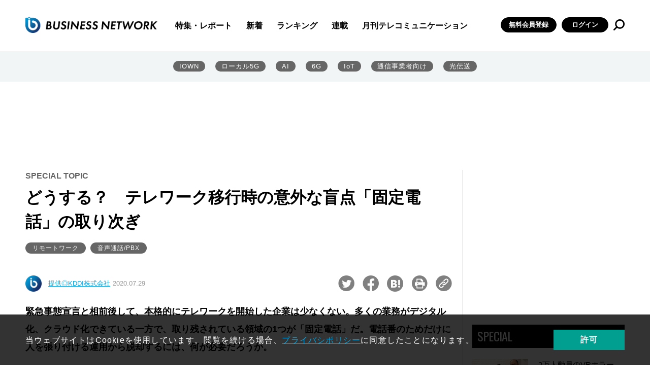

--- FILE ---
content_type: text/html; charset=utf-8
request_url: https://www.google.com/recaptcha/api2/aframe
body_size: 111
content:
<!DOCTYPE HTML><html><head><meta http-equiv="content-type" content="text/html; charset=UTF-8"></head><body><script nonce="KoxboX63wxVhTY1Mc81toA">/** Anti-fraud and anti-abuse applications only. See google.com/recaptcha */ try{var clients={'sodar':'https://pagead2.googlesyndication.com/pagead/sodar?'};window.addEventListener("message",function(a){try{if(a.source===window.parent){var b=JSON.parse(a.data);var c=clients[b['id']];if(c){var d=document.createElement('img');d.src=c+b['params']+'&rc='+(localStorage.getItem("rc::a")?sessionStorage.getItem("rc::b"):"");window.document.body.appendChild(d);sessionStorage.setItem("rc::e",parseInt(sessionStorage.getItem("rc::e")||0)+1);localStorage.setItem("rc::h",'1769382582938');}}}catch(b){}});window.parent.postMessage("_grecaptcha_ready", "*");}catch(b){}</script></body></html>